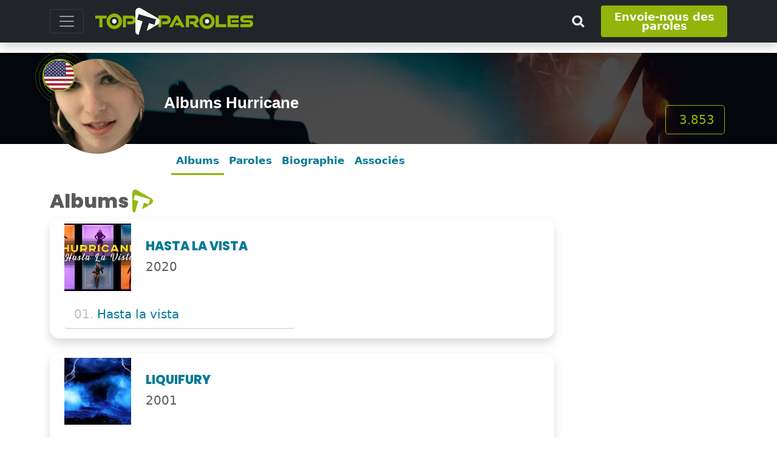

--- FILE ---
content_type: text/html;charset=UTF-8
request_url: https://www.topparoles.fr/albums-hurricane-27241
body_size: 11060
content:
  



        
<!doctype html>   

<html lang="fr">
<head>                   



 
<meta http-equiv="Content-Type" content="text/html; charset=UTF-8">
<meta name="viewport" content="width=device-width, initial-scale=1">
<meta name="robots" content="all">
<meta name="robots" content="index, follow">
<meta name="author" content="">

<!-- Bootstrap core CSS -->
<!--link rel="preconnect" href="https://fonts.gstatic.com">
<link href="https://fonts.googleapis.com/css2?family=Poppins:wght@400;800&display=swap" rel="stylesheet"-->    
<link href="/css/poppins.css" rel="stylesheet">
<link href="/assets/dist/css/bootstrap.min.css" rel="stylesheet">
<link href="/css/toptesti.css" rel="stylesheet">
<link href="/css/modalsearch.css" rel="stylesheet">

<script src="https://kit.fontawesome.com/a0463ee79d.js" crossorigin="anonymous"></script>

<!-- favicon -->
	<link rel="apple-touch-icon" sizes="57x57" href="/images/favicon/apple-icon-57x57.png">
	<link rel="apple-touch-icon" sizes="60x60" href="/images/favicon/apple-icon-60x60.png">
	<link rel="apple-touch-icon" sizes="72x72" href="/images/favicon/apple-icon-72x72.png">
	<link rel="apple-touch-icon" sizes="76x76" href="/images/favicon/apple-icon-76x76.png">
	<link rel="apple-touch-icon" sizes="114x114" href="/images/favicon/apple-icon-114x114.png">
	<link rel="apple-touch-icon" sizes="120x120" href="/images/favicon/apple-icon-120x120.png">
	<link rel="apple-touch-icon" sizes="144x144" href="/images/favicon/apple-icon-144x144.png">
	<link rel="apple-touch-icon" sizes="152x152" href="/images/favicon/apple-icon-152x152.png">
	<link rel="apple-touch-icon" sizes="180x180" href="/images/favicon/apple-icon-180x180.png">
	<link rel="icon" type="image/png" sizes="192x192"  href="/images/favicon/android-icon-192x192.png">
	<link rel="icon" type="image/png" sizes="32x32" href="/images/favicon/favicon-32x32.png">
	<link rel="icon" type="image/png" sizes="96x96" href="/images/favicon/favicon-96x96.png">
	<link rel="icon" type="image/png" sizes="16x16" href="/images/favicon/favicon-16x16.png">
	<link rel="manifest" href="/images/favicon/manifest.json">
	<meta name="msapplication-TileColor" content="#ffffff">
	<meta name="msapplication-TileImage" content="/images/favicon/ms-icon-144x144.png">
	<meta name="theme-color" content="#ffffff"> 
<!-- favicon -->
 
 <script async src="https://pagead2.googlesyndication.com/pagead/js/adsbygoogle.js?client=ca-pub-9767942481093227"  crossorigin="anonymous"></script>
 <script>
    (adsbygoogle=window.adsbygoogle||[]).pauseAdRequest=1;
</script> 
     
     
  
      
 







  <script async src="//clickiocmp.com/t/consent_221010.js"></script>



    
 

<script async src="https://www.googletagmanager.com/gtag/js?id=G-E6YR7SNL02"></script>
<script>
  window.dataLayer = window.dataLayer || [];
  function gtag(){dataLayer.push(arguments);}
  gtag('js', new Date());

  gtag('config', 'G-E6YR7SNL02');
</script>



     
      
<title>Albums de Hurricane</title>
<meta name="description" content=" de Hurricane. Hasta la vista, Liquifury et tous les albums de Hurricane."> 




  <meta property="og:type" content="music.song:musician">







<meta property="fb:app_id" content="1730293020546770">
<meta property="og:site_name" content="https://www.topparoles.fr">
<meta property="og:description" content=" de Hurricane. Hasta la vista, Liquifury et tous les albums de Hurricane.">
<meta property="og:title" content="Albums de Hurricane">
<meta property="og:url" content="https://www.topparoles.fr/albums-hurricane-27241">
<meta property="og:image" content="https://www.topparoles.fr/images/artisti/27241.jpg">

<!-- START: Twitter metatag -->
<meta name="twitter:card" content="summary">
<meta name="twitter:site" content="https://www.topparoles.fr">
<meta name="twitter:url" content="https://www.topparoles.fr/albums-hurricane-27241">
<meta name="twitter:title" content="Albums de Hurricane">
<meta name="twitter:description" content=" de Hurricane. Hasta la vista, Liquifury et tous les albums de Hurricane.">
<meta name="twitter:image" content="https://www.topparoles.fr/images/artisti/27241.jpg">
<meta name="twitter:domain" content="https://www.topparoles.fr/albums-hurricane-27241">
<!-- END: Twitter metatag -->  
<link rel="canonical" href="https://www.topparoles.fr/albums-hurricane-27241">
<script type="application/ld+json">
{
  "@context": "http://schema.org",
  "@type": "MusicGroup",
  "url": "https://www.topparoles.fr/albums-hurricane-27241",
  "name": "Hurricane",
  "image": {
       "@type": "ImageObject",
       "url": "https://www.topparoles.fr/images/artisti/27241.jpg"
    }
}
</script>
   
</head> 
<body>  
<div class="fluid-container"> 
<span class="position-absolute trigger"></span>
<header> 
    <div class="navbar navbar-dark bg-dark shadow  fixed-top ">
      <div class="container">
        <button class="navbar-toggler collapsed" type="button" data-bs-toggle="collapse" data-bs-target="#navbarHeader" aria-controls="navbarHeader" aria-expanded="false" aria-label="Toggle navigation"> <span class="navbar-toggler-icon"></span> </button>
        <div class="col-7 col-xl-8 text-left">
           <a href="/" class="navbar-brand d-flex align-items-center"> 
             <img src="/images/lingue/logo_fr.svg" class="img-fluid" alt="https://www.topparoles.fr" title="https://www.topparoles.fr" > 
           </a>
        </div>
        <div class="col-md-3 col-2 d-flex justify-content-end align-items-center">  
            <button type="button" class="navbar-toggle cerca" data-bs-toggle="modal" data-bs-target="#nav-modal"> 
              <!--i class="fas fa-search fa-2x" aria-hidden="true"></i--> 
               <img src="/images/lente_piccola.png" class="img-fluid">
             </button>
           <a class="btn btn-sm btn-outline-secondary d-none d-md-block" style="font-size: large;font-weight: 700;line-height: 15px; padding: 10px;" href="/jsp/utenti/inviotesto.jsp" title="Envoie-nous des paroles">
             Envoie-nous des paroles
           </a> 
       </div>
       </div>
        <div class="bg-dark collapse" id="navbarHeader" style="width: 100%">
      <div class="container">
        <div class="row">
          <div class="col-sm-12">
              <div class="list-group">
	              
		    <a href="/news" class="list-group-item list-group-item-action" title="Actualités du monde de la musique">Actualités du monde de la musique</a>

		  <a href="/jsp/artisticommunity.jsp" class="list-group-item list-group-item-action" title="Les paroles des chansons des artistes émergents">
		     Les paroles des chansons des artistes émergents
		  </a>
			</div>
     
          </div>
        </div>
      </div>
    </div>
    </div>
    </header>   
</div>

   
  
  <div class="top-artisti " style="background-image:url('/images/ban-artista.jpg'); color:#fff;">
  <div class="container position-relative">
      <div class="row">
      <div class="img-artista">
          <img src="/images/artisti/27241.jpg" class="img-fluid rounded-circle" style="position:relative; z-index: 1" alt="Hurricane" title="Hurricane">
          
           <img src="/images/bandiere/us.jpg" class="img-fluid rounded-circle bandiera-artista" alt="">
           <img src="/images/cerchioNazionalita.png" class="mg-fluid onda-radio" alt=""> 
          
           
           <img src="/images/oro.png" class="mg-fluid oro" alt=""> 
        </div>
          
        
        <div class="cont-menu-artista">
              <div class="row align-items-md-center align-items-end" style="height: 100%;">
                   <div class="col-md-9 pt-3  text-md-left">
                       <h1 class="tit">Albums Hurricane</h1>
                        
                        
                        
                        
                   </div>
                   <div class="col-md-3 d-none d-md-block mt-xl-3">
                        <span class="mt-xl-5 mt-2 float-end btn-lg btn-visualizzazioni mx-lg-1"><i class="fas fa-eye" aria-hidden="true"></i>&nbsp;3.853</span>
                   </div>
              </div>
        </div>
        
      </div>
    </div>
  <br>
</div>
  
  
  <!--- menu scrollabile da mobile per gli artisti -->
 <div class="container">
    <div class="nav-scroller py-2 pb-4">
      <nav class="nav d-flex justify-content-left nav-artista"> 
          <a class="p-2 link-secondary nav-link paginaSelezionata" href="/albums-hurricane-27241">Albums</a> 
          <a class="p-2 link-secondary nav-link " href="/paroles_hurricane_27241">Paroles</a>
           
            <a class="p-2 link-secondary nav-link" href="#biografia">Biographie</a>
           
           
          
            <a class="p-2 link-secondary nav-link" href="#artisti-correlati">Associés</a> </nav>
          
    </div>
  </div>


<div class="d-block d-sm-none">

<!-- Mobile320x100 -->
<ins class="adsbygoogle"
style="display:inline-block;width:100%;max-height:100px; height:100px;"
data-full-width-responsive="true"
data-ad-client="ca-pub-9767942481093227"
data-ad-slot="6600330010">
</ins>
<script>
(adsbygoogle = window.adsbygoogle || []).push({});
</script>


</div>   
  
   
 
<div class="container pb-5" id="albums">
  <div class="row pt-3"> 
    <div class="col-lg-9">
      <h2 class="intestazione">Albums</h2>
          
    
       
      <div class="card container shadow mb-4"> 
        <div class="row pt-2">
          <div class="col-lg-2 col-md-3 col-sm-3 col-4"><img src="/images/albums/27241/53870.jpg" class="img-fluid" alt="Hasta la vista" title="Hasta la vista"></div>
          <div class="col-lg-10 col-md-9 col-sm-9 col-8 d-flex align-items-center text-uppercase">
            <div> 
              <h2 class="titolo-album">Hasta la vista</h2>
              <span class="anno">2020</span></div>
          </div>
        </div>  
        <div class="card-body">
          <div class="row">
              
            <div class="col-md-6 line">
              <ul class="list-group">
                 
                <li class="list-group-item"><span>01.</span> 
                  <a href="/parole_hasta_la_vista_hurricane_1193160" title="Paroles Hasta la vista">
                     Hasta la vista
                  </a>
                </li>
                 
              </ul>
            </div> 
            
            <div class="col-md-6 line">
              <ul class="list-group">
                
              </ul>
            </div>
            
          </div>
        </div>
      </div>
      
      
      
      
       
      <div class="card container shadow mb-4"> 
        <div class="row pt-2">
          <div class="col-lg-2 col-md-3 col-sm-3 col-4"><img src="/images/albums/27241/53871.jpg" class="img-fluid" alt="Liquifury" title="Liquifury"></div>
          <div class="col-lg-10 col-md-9 col-sm-9 col-8 d-flex align-items-center text-uppercase">
            <div> 
              <h2 class="titolo-album">Liquifury</h2>
              <span class="anno">2001</span></div>
          </div>
        </div>  
        <div class="card-body">
          <div class="row">
              
            <div class="col-md-6 line">
              <ul class="list-group">
                 
                <li class="list-group-item"><span>01.</span> 
                  <a href="/parole_intro_hurricane_1193161" title="Paroles Intro">
                     Intro
                  </a>
                </li>
                
                <li class="list-group-item"><span>02.</span> 
                  <a href="/parole_river_gold_hurricane_1193162" title="Paroles River gold">
                     River gold
                  </a>
                </li>
                
                <li class="list-group-item"><span>03.</span> 
                  <a href="/parole_new_god_hurricane_1193163" title="Paroles New god">
                     New god
                  </a>
                </li>
                
                <li class="list-group-item"><span>04.</span> 
                  <a href="/parole_heart_made_of_stone_hurricane_1193164" title="Paroles Heart made of stone">
                     Heart made of stone
                  </a>
                </li>
                
                <li class="list-group-item"><span>05.</span> 
                  <a href="/parole_its_your_life_hurricane_1193165" title="Paroles It's your life">
                     It's your life
                  </a>
                </li>
                
                <li class="list-group-item"><span>06.</span> 
                  <a href="/parole_happy_to_be_your_fool_hurricane_1193166" title="Paroles Happy to be your fool">
                     Happy to be your fool
                  </a>
                </li>
                 
              </ul>
            </div> 
            
            <div class="col-md-6 line">
              <ul class="list-group">
                
                <li class="list-group-item"><span>07.</span> <a href="/parole_bleed_for_me_hurricane_1193167">Bleed for me</a></li>
              
                <li class="list-group-item"><span>08.</span> <a href="/parole_shelter_hurricane_1193168">Shelter</a></li>
              
                <li class="list-group-item"><span>09.</span> <a href="/parole_in_my_dreams_hurricane_1193169">In my dreams</a></li>
              
                <li class="list-group-item"><span>10.</span> <a href="/parole_torn_hurricane_1193170">Torn</a></li>
              
                <li class="list-group-item"><span>11.</span> <a href="/parole_shine_hurricane_1193171">Shine</a></li>
              
              </ul>
            </div>
            
          </div>
        </div>
      </div>
      
      
      
      
       
      <div class="card container shadow mb-4"> 
        <div class="row pt-2">
          <div class="col-lg-2 col-md-3 col-sm-3 col-4"><img src="/images/albums/album.jpg" class="img-fluid" alt="D'AUTRES CHANSONS" title="D'AUTRES CHANSONS"></div>
          <div class="col-lg-10 col-md-9 col-sm-9 col-8 d-flex align-items-center text-uppercase">
            <div> 
              <h2 class="titolo-album">D'AUTRES CHANSONS</h2>
              <span class="anno"></span></div>
          </div>
        </div>  
        <div class="card-body">
          <div class="row">
              
            <div class="col-md-6 line">
              <ul class="list-group">
                 
                <li class="list-group-item"><span>01.</span> 
                  <a href="/parole_10000_years_hurricane_596060" title="Paroles 10,000 years">
                     10,000 years
                  </a>
                </li>
                
                <li class="list-group-item"><span>02.</span> 
                  <a href="/parole_30_seconds_to_mars_hurricane_1193172" title="Paroles 30 seconds to mars">
                     30 seconds to mars
                  </a>
                </li>
                
                <li class="list-group-item"><span>03.</span> 
                  <a href="/parole_ay_bay_bay_hurricane_1193173" title="Paroles Ay bay bay">
                     Ay bay bay
                  </a>
                </li>
                
                <li class="list-group-item"><span>04.</span> 
                  <a href="/parole_dance_little_sister_hurricane_1193174" title="Paroles Dance little sister">
                     Dance little sister
                  </a>
                </li>
                
                <li class="list-group-item"><span>05.</span> 
                  <a href="/parole_dont_wanna_dream_hurricane_1193175" title="Paroles Don't wanna dream">
                     Don't wanna dream
                  </a>
                </li>
                
                <li class="list-group-item"><span>06.</span> 
                  <a href="/parole_im_on_to_you_hurricane_1193176" title="Paroles I'm on to you">
                     I'm on to you
                  </a>
                </li>
                
                <li class="list-group-item"><span>07.</span> 
                  <a href="/parole_in_the_fire_hurricane_1193177" title="Paroles In the fire">
                     In the fire
                  </a>
                </li>
                
                <li class="list-group-item"><span>08.</span> 
                  <a href="/parole_insane_hurricane_1193178" title="Paroles Insane">
                     Insane
                  </a>
                </li>
                
                <li class="list-group-item"><span>09.</span> 
                  <a href="/parole_let_it_slide_hurricane_1193179" title="Paroles Let it slide">
                     Let it slide
                  </a>
                </li>
                
                <li class="list-group-item"><span>10.</span> 
                  <a href="/parole_lock_me_up_hurricane_1193180" title="Paroles Lock me up">
                     Lock me up
                  </a>
                </li>
                
                <li class="list-group-item"><span>11.</span> 
                  <a href="/parole_messin_with_a_hurricane_hurricane_1193181" title="Paroles Messin' with a hurricane">
                     Messin' with a hurricane
                  </a>
                </li>
                 
              </ul>
            </div> 
            
            <div class="col-md-6 line">
              <ul class="list-group">
                
                <li class="list-group-item"><span>12.</span> <a href="/parole_next_to_you_hurricane_1193182">Next to you</a></li>
              
                <li class="list-group-item"><span>13.</span> <a href="/parole_over_the_edge_hurricane_1193183">Over the edge</a></li>
              
                <li class="list-group-item"><span>14.</span> <a href="/parole_reign_of_love_hurricane_1193184">Reign of love</a></li>
              
                <li class="list-group-item"><span>15.</span> <a href="/parole_shout_hurricane_1193185">Shout</a></li>
              
                <li class="list-group-item"><span>16.</span> <a href="/parole_smiles_like_a_child_hurricane_1193186">Smiles like a child</a></li>
              
                <li class="list-group-item"><span>17.</span> <a href="/parole_spark_in_my_heart_hurricane_1193187">Spark in my heart</a></li>
              
                <li class="list-group-item"><span>18.</span> <a href="/parole_stick_em_up_hurricane_1193188">Stick 'em up</a></li>
              
                <li class="list-group-item"><span>19.</span> <a href="/parole_temptation_hurricane_1193189">Temptation</a></li>
              
                <li class="list-group-item"><span>20.</span> <a href="/parole_we_are_strong_hurricane_1193190">We are strong</a></li>
              
                <li class="list-group-item"><span>21.</span> <a href="/parole_young_man_hurricane_1193191">Young man</a></li>
              
              </ul>
            </div>
            
          </div>
        </div>
      </div>
      
      
      
  
 
       
  </div>  
    
    <div class="col-lg-3">
      <div class="position-sticky" style="top: 7rem;">
        
		   <!-- GoogleReattiva -->
<ins class="adsbygoogle"
     style="display:block"
     data-ad-client="ca-pub-9767942481093227"
     data-ad-slot="8625039610"
     data-ad-format="auto">
</ins>
<script>
(adsbygoogle = window.adsbygoogle || []).push({});
</script>
	     
      </div>
    </div>
  </div>
  <!-- section style="background: #FAFAFA">
    <div class="container pt-5 pb-5 d-flex justify-content-center"> <img src="/banners/Immagine51.jpg" class="img-fluid" alt=""> </div>
  </section-->
</div> 


<div class="container pt-5 pb-5" id="biografia">
  <div class="row pt-5">
    <div class="col-md-12">
      <h2 class="intestazione">Biographie</h2>
      <p>Hurricane is an American hard rock outfit. Several members would make succesfull careers with other bands. Singer Kelly Hansen made an album with Unruly Child (together with drummer Jay Schellen and bassist Larry Antonino) and is the frontman of Foreigner since 2005. Guitarist Doug Aldrich is the 'axeman' of Whitesnake since 2002. The band made a third album in 2006, but It's uncertain if they are still active in 2010.</p>
    </div>
  </div>
</div> 
 


     <div class="text-center"> 
	<!-- GoogleReattiva -->
<ins class="adsbygoogle"
     style="display:block"
     data-ad-client="ca-pub-9767942481093227"
     data-ad-slot="8625039610"
     data-ad-format="auto">
</ins>
<script>
(adsbygoogle = window.adsbygoogle || []).push({});
</script> 
     </div>
 


 


  <div class="container pt-2 pb-2" id="artisti-correlati">
  <div class="pt-5"></div>
  <h2 class="intestazione">Artistes associés</h2>
  <div class="row text-center">

	
	 <div class="col-6 col-lg-2 col-md-3 col-sm-4 p-4">
	    <a href="https://www.topparoles.fr/albums-joaquin-phoenix-42546">
    	 <img src="https://www.topparoles.fr/images/artisti/42546.jpg" class="artista-round img-fluid rounded-circle shadow" alt="Joaquin Phoenix" title="Joaquin Phoenix">
           Joaquin Phoenix
	     </a>
	 </div>
	   
	
	 <div class="col-6 col-lg-2 col-md-3 col-sm-4 p-4">
	    <a href="https://www.topparoles.fr/albums-boy-howdy-2873">
    	 <img src="https://www.topparoles.fr/images/artisti/2873.jpg" class="artista-round img-fluid rounded-circle shadow" alt="Boy Howdy" title="Boy Howdy">
           Boy Howdy
	     </a>
	 </div>
	   
	
	 <div class="col-6 col-lg-2 col-md-3 col-sm-4 p-4">
	    <a href="https://www.topparoles.fr/albums-robbers-on-high-street-13941">
    	 <img src="https://www.topparoles.fr/images/artisti/13941.jpg" class="artista-round img-fluid rounded-circle shadow" alt="Robbers On High Street" title="Robbers On High Street">
           Robbers On High Street
	     </a>
	 </div>
	   
	
	 <div class="col-6 col-lg-2 col-md-3 col-sm-4 p-4">
	    <a href="https://www.topparoles.fr/albums-nb-ridaz-12016">
    	 <img src="https://www.topparoles.fr/images/artisti/12016.jpg" class="artista-round img-fluid rounded-circle shadow" alt="Nb Ridaz" title="Nb Ridaz">
           Nb Ridaz
	     </a>
	 </div>
	   
	
	 <div class="col-6 col-lg-2 col-md-3 col-sm-4 p-4">
	    <a href="https://www.topparoles.fr/albums-psycho-realm-13376">
    	 <img src="https://www.topparoles.fr/images/artisti/13376.jpg" class="artista-round img-fluid rounded-circle shadow" alt="Psycho Realm" title="Psycho Realm">
           Psycho Realm
	     </a>
	 </div>
	   
	
	 <div class="col-6 col-lg-2 col-md-3 col-sm-4 p-4">
	    <a href="https://www.topparoles.fr/albums-gucci-mane-7494">
    	 <img src="https://www.topparoles.fr/images/artisti/7494.jpg" class="artista-round img-fluid rounded-circle shadow" alt="Gucci Mane" title="Gucci Mane">
           Gucci Mane
	     </a>
	 </div>
	   
	
	 <div class="col-6 col-lg-2 col-md-3 col-sm-4 p-4">
	    <a href="https://www.topparoles.fr/albums-bethany-dillon-2399">
    	 <img src="https://www.topparoles.fr/images/artisti/2399.jpg" class="artista-round img-fluid rounded-circle shadow" alt="Bethany Dillon" title="Bethany Dillon">
           Bethany Dillon
	     </a>
	 </div>
	   
	
	 <div class="col-6 col-lg-2 col-md-3 col-sm-4 p-4">
	    <a href="https://www.topparoles.fr/albums-24kgoldn-49266">
    	 <img src="https://www.topparoles.fr/images/artisti/49266.jpg" class="artista-round img-fluid rounded-circle shadow" alt="24Kgoldn" title="24Kgoldn">
           24Kgoldn
	     </a>
	 </div>
	   
	
	 <div class="col-6 col-lg-2 col-md-3 col-sm-4 p-4">
	    <a href="https://www.topparoles.fr/albums-willie-dixon-26958">
    	 <img src="https://www.topparoles.fr/images/artisti/26958.jpg" class="artista-round img-fluid rounded-circle shadow" alt="Willie Dixon" title="Willie Dixon">
           Willie Dixon
	     </a>
	 </div>
	   
	
	 <div class="col-6 col-lg-2 col-md-3 col-sm-4 p-4">
	    <a href="https://www.topparoles.fr/albums-ronnie-milsap-14037">
    	 <img src="https://www.topparoles.fr/images/artisti/14037.jpg" class="artista-round img-fluid rounded-circle shadow" alt="Ronnie Milsap" title="Ronnie Milsap">
           Ronnie Milsap
	     </a>
	 </div>
	   
	
	 <div class="col-6 col-lg-2 col-md-3 col-sm-4 p-4">
	    <a href="https://www.topparoles.fr/albums-josh-wilson-37081">
    	 <img src="https://www.topparoles.fr/images/artisti/37081.jpg" class="artista-round img-fluid rounded-circle shadow" alt="Josh Wilson" title="Josh Wilson">
           Josh Wilson
	     </a>
	 </div>
	   
	
	 <div class="col-6 col-lg-2 col-md-3 col-sm-4 p-4">
	    <a href="https://www.topparoles.fr/albums-statik-selektah-55824">
    	 <img src="https://www.topparoles.fr/images/artisti/55824.jpg" class="artista-round img-fluid rounded-circle shadow" alt="Statik Selektah" title="Statik Selektah">
           Statik Selektah
	     </a>
	 </div>
	   
	
</div>
</div>



 
  


 


<section>
  

    
     <div class="container pt-5 pb-5">
      <div class="row">
        <div class="col-lg-8">
           <h2 class="intestazione">Actualités du monde de la musique</h2>
           <div class="row full-height">
              
	            <div class="col-lg-4 col-md-6 full-height-item">
	              <div class="card news shadow"> <img src="/images/news/1514.jpg" alt="" class="img-fluid">
	                <div class="card-body">
	                  <h3><a href="/news/news-rihanna-et-a$ap-rocky-devoilent-le-nom-de-leur-deuxieme-enfant-1514">Rihanna et A$AP Rocky Dévoilent le Nom de Leur Deuxième Enfant</a></h3>
	                  <div class="d-flex justify-content-between align-items-center">
		                    
		                    <div class="btn-group">
		                      <a href="/albums-rihanna-13886" class="btn btn-outline-secondary" title="Rihanna">
		                         Rihanna
		                      </a>
		                    </div>
		                    
		                    <small class="text-muted">12/09/2023</small> 
	                  </div>
	                  <br>
	                  <p class="card-text">La chanteuse de renom Rihanna et le rappeur A$AP Rocky ont récemment fait la une des journaux du monde entier en dévoilant le nom de leur deuxième enfant. </p>
	                  
	                    
	                    
	                </div>
	              </div> 
	            </div>
	             
              
	            <div class="col-lg-4 col-md-6 full-height-item">
	              <div class="card news shadow"> <img src="/images/news/1463.jpg" alt="" class="img-fluid">
	                <div class="card-body">
	                  <h3><a href="/news/news-la-musique-a-paris-1463">La Musique à Paris</a></h3>
	                  <div class="d-flex justify-content-between align-items-center">
		                    
		                    <div class="btn-group">
		                      <a href="/albums-edith-piaf-5731" class="btn btn-outline-secondary" title="Edith Piaf">
		                         Edith Piaf
		                      </a>
		                    </div>
		                    
		                    <small class="text-muted">30/05/2023</small> 
	                  </div>
	                  <br>
	                  <p class="card-text">Avec son riche héritage culturel et sa scène musicale dynamique, Paris offre un paysage sonore unique qui continue de captiver les mélomanes du monde entier.</p>
	                  
	                    
	                    
	                </div>
	              </div> 
	            </div>
	             
              
	            <div class="col-lg-4 col-md-6 full-height-item">
	              <div class="card news shadow"> <img src="/images/news/1068.jpg" alt="" class="img-fluid">
	                <div class="card-body">
	                  <h3><a href="/news/news-drum-temple-le-nouveau-voyage-domaar-1068">"Drum Temple" Le nouveau voyage d'Omaar</a></h3>
	                  <div class="d-flex justify-content-between align-items-center">
		                    
		                    <div class="btn-group">
		                      <a href="/albums-omaar-54871" class="btn btn-outline-secondary" title="Omaar">
		                         Omaar
		                      </a>
		                    </div>
		                    
		                    <small class="text-muted">19/04/2021</small> 
	                  </div>
	                  <br>
	                  <p class="card-text">Il vient de loin, d'une terre riche de culture et de traditions millénaires, une terre qui surplombe le Pacifique, mais qui se baigne aussi dans les Caraïbes et qui ces dernières années est surtout connue pour les terribles nouvelles liées au trafic de drogue</p>
	                  
	                    
	                    
	                </div>
	              </div> 
	            </div>
	            
	                  <!-- GoogleReattiva -->
<ins class="adsbygoogle"
     style="display:block"
     data-ad-client="ca-pub-9767942481093227"
     data-ad-slot="8625039610"
     data-ad-format="auto">
</ins>
<script>
(adsbygoogle = window.adsbygoogle || []).push({});
</script>
				 
              
	            <div class="col-lg-4 col-md-6 full-height-item">
	              <div class="card news shadow"> <img src="/images/news/1062.jpg" alt="" class="img-fluid">
	                <div class="card-body">
	                  <h3><a href="/news/news-le-rem-quarante-ans-plus-tard-1062">Le R.E.M. quarante ans plus tard</a></h3>
	                  <div class="d-flex justify-content-between align-items-center">
		                    
		                    <div class="btn-group">
		                      <a href="/albums-rem-29469" class="btn btn-outline-secondary" title="R.E.M.">
		                         R.E.M.
		                      </a>
		                    </div>
		                    
		                    <small class="text-muted">13/04/2021</small> 
	                  </div>
	                  <br>
	                  <p class="card-text">C'était le 5 avril 1980 quand un groupe inconnu et sans nom a joué dans une église désacralisée de la ville universitaire d'Athens en Géorgie. À peine deux semaines plus tard, ils ont choisi un nom R.E.M. , et ilt ont sortiun single et en 1983 un album "Murmur".</p>
	                  
	                    
	                    
	                </div>
	              </div> 
	            </div>
	             
              
	            <div class="col-lg-4 col-md-6 full-height-item">
	              <div class="card news shadow"> <img src="/images/news/1052.jpg" alt="" class="img-fluid">
	                <div class="card-body">
	                  <h3><a href="/news/news-les-gorillaz-celebrent-20-ans-dactivite-1052">Les Gorillaz célèbrent 20 ans d'activité</a></h3>
	                  <div class="d-flex justify-content-between align-items-center">
		                    
		                    <div class="btn-group">
		                      <a href="/albums-gorillaz-7336" class="btn btn-outline-secondary" title="Gorillaz">
		                         Gorillaz
		                      </a>
		                    </div>
		                    
		                    <small class="text-muted">02/04/2021</small> 
	                  </div>
	                  <br>
	                  <p class="card-text">Avec 7 albums à leur actif, le groupe est une source d'inspiration et de créativité au niveau mondial, au cours de ces 20 années il n'a cessé d'influencer le paysage musical et de créer des tendances.</p>
	                  
	                    
	                    
	                </div>
	              </div> 
	            </div>
	             
              
	            <div class="col-lg-4 col-md-6 full-height-item">
	              <div class="card news shadow"> <img src="/images/news/1029.jpg" alt="" class="img-fluid">
	                <div class="card-body">
	                  <h3><a href="/news/news-le-hellfest-2021-a-ete-annule-1029">Le Hellfest 2021 a été annulé</a></h3>
	                  <div class="d-flex justify-content-between align-items-center">
		                    
		                    <div class="btn-group">
		                      <a href="/albums-deep-purple-4816" class="btn btn-outline-secondary" title="Deep Purple">
		                         Deep Purple
		                      </a>
		                    </div>
		                    
		                    <small class="text-muted">12/03/2021</small> 
	                  </div>
	                  <br>
	                  <p class="card-text">Nous continuons donc à voir un balancement entre les festivals d'été et non, nous devons les annuler car nous ne pouvons pas garantir la sécurité.</p>
	                  
	                    
	                    
	                </div>
	              </div> 
	            </div>
	             
              
	            <div class="col-lg-4 col-md-6 full-height-item">
	              <div class="card news shadow"> <img src="/images/news/1018.jpg" alt="" class="img-fluid">
	                <div class="card-body">
	                  <h3><a href="/news/news-le-premier-album-de-black-country-1018">Le premier album de Black Country</a></h3>
	                  <div class="d-flex justify-content-between align-items-center">
		                    
		                    <div class="btn-group">
		                      <a href="/albums-black-country-new-road-53821" class="btn btn-outline-secondary" title="Black Country, New Road">
		                         Black Country, New Road
		                      </a>
		                    </div>
		                    
		                    <small class="text-muted">02/03/2021</small> 
	                  </div>
	                  <br>
	                  <p class="card-text">Il sont 7, ils ont presque tous la vingtaine, ils aiment le post-rock et aussi expérimenter différents sons. Plus qu'un groupe, Black Country est une communauté.</p>
	                  
	                    
	                    
	                </div>
	              </div> 
	            </div>
	             
              
	            <div class="col-lg-4 col-md-6 full-height-item">
	              <div class="card news shadow"> <img src="/images/news/1011.jpg" alt="" class="img-fluid">
	                <div class="card-body">
	                  <h3><a href="/news/news-maluma-et-la-tradition-jamaicaine-1011">Maluma et la tradition jamaïcaine</a></h3>
	                  <div class="d-flex justify-content-between align-items-center">
		                    
		                    <div class="btn-group">
		                      <a href="/albums-maluma-32539" class="btn btn-outline-secondary" title="Maluma">
		                         Maluma
		                      </a>
		                    </div>
		                    
		                    <small class="text-muted">24/02/2021</small> 
	                  </div>
	                  <br>
	                  <p class="card-text">J'ai l'impression qu'avant d'aborder le sujet traité dans cet article je dois faire une prémisse: le reggaeton n'est pas vraiment mon genre préféré, il se réfugie dans un rythme très banal avec des textes que 99% du temps décrivent la femme comme un objet disponible à l'homme macho. </p>
	                  
	                    
	                    
	                </div>
	              </div> 
	            </div>
	             
              
	            <div class="col-lg-4 col-md-6 full-height-item">
	              <div class="card news shadow"> <img src="/images/news/996.jpg" alt="" class="img-fluid">
	                <div class="card-body">
	                  <h3><a href="/news/news-le-premier-film-de-sia-996">Le premier film de Sia</a></h3>
	                  <div class="d-flex justify-content-between align-items-center">
		                    
		                    <div class="btn-group">
		                      <a href="/albums-sia-14719" class="btn btn-outline-secondary" title="Sia">
		                         Sia
		                      </a>
		                    </div>
		                    
		                    <small class="text-muted">11/02/2021</small> 
	                  </div>
	                  <br>
	                  <p class="card-text">Le film très critiqué «Musique» de Sia qui voit son début en tant que réalisatrice vient d'être nominé comme meilleur film au Golden Globe 2021. L'actrice principale Kate Hudson a été nominée dans la catégorie Meilleure actrice.</p>
	                  
	                    
	                    
	                </div>
	              </div> 
	            </div>
	             
              
	            <div class="col-lg-4 col-md-6 full-height-item">
	              <div class="card news shadow"> <img src="/images/news/989.jpg" alt="" class="img-fluid">
	                <div class="card-body">
	                  <h3><a href="/news/news-20-ans-du-viva-vera-project-989">20 ans du Viva Vera Project</a></h3>
	                  <div class="d-flex justify-content-between align-items-center">
		                    
		                    <div class="btn-group">
		                      <a href="/albums-perfume-genius-49902" class="btn btn-outline-secondary" title="Perfume Genius">
		                         Perfume Genius
		                      </a>
		                    </div>
		                    
		                    <small class="text-muted">04/02/2021</small> 
	                  </div>
	                  <br>
	                  <p class="card-text">En mars 2020, l'industrie de la musique a réalisé qu'elle devrait se réinventer pour survivre aux règle dictées par presque tous les gouvernements pour tenter d'endiguer la catastrophe sanitaire créée par l'épidémie de coronavirus. </p>
	                  
	                    
	                    
	                </div>
	              </div> 
	            </div>
	             
              
	            <div class="col-lg-4 col-md-6 full-height-item">
	              <div class="card news shadow"> <img src="/images/news/974.jpg" alt="" class="img-fluid">
	                <div class="card-body">
	                  <h3><a href="/news/news-le-producteur-phil-spector-est-mort-974">Le producteur Phil Spector est mort</a></h3>
	                  <div class="d-flex justify-content-between align-items-center">
		                    
		                    <div class="btn-group">
		                      <a href="/albums-ramones-16446" class="btn btn-outline-secondary" title="Ramones">
		                         Ramones
		                      </a>
		                    </div>
		                    
		                    <small class="text-muted">22/01/2021</small> 
	                  </div>
	                  <br>
	                  <p class="card-text">Il nous a quittés à l'âge de 81 ans, Phil Spector. Il était un producteur et compositeur, l'une des plus grandes personnalités dans le domaine de la musique pop rock des 60 dernières années</p>
	                  
	                    
	                    
	                </div>
	              </div> 
	            </div>
	             
              
	            <div class="col-lg-4 col-md-6 full-height-item">
	              <div class="card news shadow"> <img src="/images/news/969.jpg" alt="" class="img-fluid">
	                <div class="card-body">
	                  <h3><a href="/news/news-save-your-tears-la-derniere-video-de-the-weeknd-969">Save your tears: la dernière vidéo de The Weeknd</a></h3>
	                  <div class="d-flex justify-content-between align-items-center">
		                    
		                    <div class="btn-group">
		                      <a href="/albums-the-weeknd-30043" class="btn btn-outline-secondary" title="The Weeknd">
		                         The Weeknd
		                      </a>
		                    </div>
		                    
		                    <small class="text-muted">18/01/2021</small> 
	                  </div>
	                  <br>
	                  <p class="card-text">The Weeknd nous donne un autre morceau de l'histoire qui relie toutes les chansons qui font partie de son album After Hours.</p>
	                  
	                    
	                    
	                </div>
	              </div> 
	            </div>
	             
              
	            <div class="col-lg-4 col-md-6 full-height-item">
	              <div class="card news shadow"> <img src="/images/news/963.jpg" alt="" class="img-fluid">
	                <div class="card-body">
	                  <h3><a href="/news/news-les-dix-meilleurs-albums-du-2020-963">Les dix meilleurs albums du 2020</a></h3>
	                  <div class="d-flex justify-content-between align-items-center">
		                    
		                    <div class="btn-group">
		                      <a href="/albums-fiona-apple-6553" class="btn btn-outline-secondary" title="Fiona Apple">
		                         Fiona Apple
		                      </a>
		                    </div>
		                    
		                    <small class="text-muted">12/01/2021</small> 
	                  </div>
	                  <br>
	                  <p class="card-text">Le magazine américain Pitchfork, reconnue autorité en matière de musique indépendante, après avoir rédigé le classement des dix plus belles chansons du 2020, nous remet les dix meilleurs albums quelques heures avant la clôture de cette année. </p>
	                  
	                    
	                    
	                </div>
	              </div> 
	            </div>
	             
              
	            <div class="col-lg-4 col-md-6 full-height-item">
	              <div class="card news shadow"> <img src="/images/news/935.jpg" alt="" class="img-fluid">
	                <div class="card-body">
	                  <h3><a href="/news/news-le-prix-mopop-pour-alice-in-chains-935">Le prix MoPOP pour Alice in chains</a></h3>
	                  <div class="d-flex justify-content-between align-items-center">
		                    
		                    <div class="btn-group">
		                      <a href="/albums-alice-in-chains-940" class="btn btn-outline-secondary" title="Alice In Chains">
		                         Alice In Chains
		                      </a>
		                    </div>
		                    
		                    <small class="text-muted">15/12/2020</small> 
	                  </div>
	                  <br>
	                  <p class="card-text">Un casting de stars a rendu hommage à Alice in chains il y a deux semaines. Le 1er décembre, le Museum of Pop Culture de Seattle a remis le Founders Award au groupe américain. </p>
	                  
	                    
	                    
	                </div>
	              </div> 
	            </div>
	             
              
	            <div class="col-lg-4 col-md-6 full-height-item">
	              <div class="card news shadow"> <img src="/images/news/917.jpg" alt="" class="img-fluid">
	                <div class="card-body">
	                  <h3><a href="/news/news-lamerique-de-sufjan-stevens-917">L'Amérique de Sufjan Stevens</a></h3>
	                  <div class="d-flex justify-content-between align-items-center">
		                    
		                    <div class="btn-group">
		                      <a href="/albums-sufjan-stevens-15503" class="btn btn-outline-secondary" title="Sufjan Stevens">
		                         Sufjan Stevens
		                      </a>
		                    </div>
		                    
		                    <small class="text-muted">24/11/2020</small> 
	                  </div>
	                  <br>
	                  <p class="card-text">Don't do to me what you did to America ... ainsi ouvre la chanson America du dernier album de Sufjan Stevens. </p>
	                  
	                    
	                    
	                </div>
	              </div> 
	            </div>
	             
              
	            <div class="col-lg-4 col-md-6 full-height-item">
	              <div class="card news shadow"> <img src="/images/news/911.jpg" alt="" class="img-fluid">
	                <div class="card-body">
	                  <h3><a href="/news/news-changement-climatique-et-live-musique-le-court-metrage-de-massive-attack-911">Changement climatique et live musique: le court métrage de Massive Attack</a></h3>
	                  <div class="d-flex justify-content-between align-items-center">
		                    
		                    <div class="btn-group">
		                      <a href="/albums-massive-attack-11065" class="btn btn-outline-secondary" title="Massive Attack">
		                         Massive Attack
		                      </a>
		                    </div>
		                    
		                    <small class="text-muted">05/11/2020</small> 
	                  </div>
	                  <br>
	                  <p class="card-text">Massive Attack vient de réaliser en collaboration avec le Tyndall Center for Climate Change Research un court métrage sur les risques du changement climatique liés à la  live musique.</p>
	                  
	                    
	                    
	                </div>
	              </div> 
	            </div>
	             
            
          
          </div>   
        </div>
          
      </div>
    </div>
   
    
  </section>





<footer class="blog-footer">
    <div class="container">
    <div class="row">
        <div class="col-md-5 text-center">
	        <img src="/images/lingue/logo-footer_fr.svg" class="img-fluid" alt="https://www.topparoles.fr" title="https://www.topparoles.fr">
	        <p>Les paroles sur ce site sont fournies par Sing Ring.</p>
	        <p class="verde">Suivez-nous</p>
	        <div class="social">
	                <a href="https://www.facebook.com/toptesti" target="new" rel="nofollow" title="Facebook"><i class="fab fa-facebook-f fa-3x" aria-hidden="true"></i></a>
	                <a href="https://pinterest.com/eremonlyrics" target="new" rel="nofollow" title="Pinterest"><i class="fab fa-pinterest-p fa-3x" aria-hidden="true"></i></a>
	                <a href="https://www.instagram.com/toptesti" target="new" rel="nofollow" title="Instagram"><i class="fab fa-instagram fa-3x" aria-hidden="true"></i></a>
	                <a href="https://twitter.com/cantautori" target="new" rel="nofollow" title="Twitter"><i class="fab fa-twitter fa-3x" aria-hidden="true"></i></a>        
	        </div>
        </div>
        <div class="col-md-7 text-start">
          <div class="row">
            
            <div class="col-md-6">
              
                <p><strong class="verde">Contacts</strong></p>
                <ul>
                    <li>info@topparoles.fr</li>
                </ul>
            </div>
            
            <div class="col-md-6">
              <p><strong class="verde">Les artistes de la communauté</strong></p>
                 <ul>
                  <li>
                     <a href="/jsp/artisticommunity.jsp" title="Les paroles des chansons des artistes émergents">
                       Les paroles des chansons des artistes émergents
                     </a>
                  </li>
                 
                  <!--  li>
                    <a href="/jsp/fr/commentdevenonsartistes.jsp" title="Devient un artiste de topparoles">
                      Devient un artiste de Topparoles
                    </a>
                  </li-->
                  
                </ul>
                
                <p><strong class="verde"></strong></p>
                <ul>
                    <li>
                        <a href="/jsp/utenti/newsletter.jsp" title="Abonnez-vous à notre lettre d'information">Abonnez-vous à notre lettre d'information</a>
                    </li>
                    <li>
                        <a href="jsp/youtubePrivacy.jsp" target="new" rel="nofollow" title="Conditions d'utilisation YouTube">Conditions d'utilisation YouTube</a>
                    </li>
                    <li>
                        <a href="https://policies.google.com/terms?hl=fr" target="new" rel="nofollow" title="Conditions d'utilisation Google">Conditions d'utilisation Google</a>
                    </li>
                    
                    
                    
                    
                </ul>
            </div>
          </div>
          </div>
          


<div class="mt-3">
 
        <span class="lettera">
         <a href="/list/0-artists" title="#" >
           #
         </a>
       </span>

        <span class="lettera">
         <a href="/list/a-artists" title="A" >
           A
         </a>
       </span>

        <span class="lettera">
         <a href="/list/b-artists" title="B" >
           B
         </a>
       </span>

        <span class="lettera">
         <a href="/list/c-artists" title="C" >
           C
         </a>
       </span>

        <span class="lettera">
         <a href="/list/d-artists" title="D" >
           D
         </a>
       </span>

        <span class="lettera">
         <a href="/list/e-artists" title="E" >
           E
         </a>
       </span>

        <span class="lettera">
         <a href="/list/f-artists" title="F" >
           F
         </a>
       </span>

        <span class="lettera">
         <a href="/list/g-artists" title="G" >
           G
         </a>
       </span>

        <span class="lettera">
         <a href="/list/h-artists" title="H" >
           H
         </a>
       </span>

        <span class="lettera">
         <a href="/list/i-artists" title="I" >
           I
         </a>
       </span>

        <span class="lettera">
         <a href="/list/j-artists" title="J" >
           J
         </a>
       </span>

        <span class="lettera">
         <a href="/list/k-artists" title="K" >
           K
         </a>
       </span>

        <span class="lettera">
         <a href="/list/l-artists" title="L" >
           L
         </a>
       </span>

        <span class="lettera">
         <a href="/list/m-artists" title="M" >
           M
         </a>
       </span>

        <span class="lettera">
         <a href="/list/n-artists" title="N" >
           N
         </a>
       </span>

        <span class="lettera">
         <a href="/list/o-artists" title="O" >
           O
         </a>
       </span>

        <span class="lettera">
         <a href="/list/p-artists" title="P" >
           P
         </a>
       </span>

        <span class="lettera">
         <a href="/list/q-artists" title="Q" >
           Q
         </a>
       </span>

        <span class="lettera">
         <a href="/list/r-artists" title="R" >
           R
         </a>
       </span>

        <span class="lettera">
         <a href="/list/s-artists" title="S" >
           S
         </a>
       </span>

        <span class="lettera">
         <a href="/list/t-artists" title="T" >
           T
         </a>
       </span>

        <span class="lettera">
         <a href="/list/u-artists" title="U" >
           U
         </a>
       </span>

        <span class="lettera">
         <a href="/list/v-artists" title="V" >
           V
         </a>
       </span>

        <span class="lettera">
         <a href="/list/w-artists" title="W" >
           W
         </a>
       </span>

        <span class="lettera">
         <a href="/list/x-artists" title="X" >
           X
         </a>
       </span>

        <span class="lettera">
         <a href="/list/y-artists" title="Y" >
           Y
         </a>
       </span>

        <span class="lettera">
         <a href="/list/z-artists" title="Z" >
           Z
         </a>
       </span>

</div>
 


          
        
        </div>
       
    </div>
 </footer>
    
  <div class="ricerca modal" id="nav-modal" tabindex="-1" aria-hidden="true">
  <div class="modal-dialog"  style="padding: 10px;" id="exampleModalLabel">
    <div class="modal-content">
      <div class="modal-header">          
	      <button type="button" class="close" data-bs-dismiss="modal" aria-label="Close"> <span aria-hidden="true">&times;</span> </button>
      </div>
      <div class="modal-nav-body">
        <ul>
          <li>
            <form autocomplete="off" action="/SrvRicerca?azione=2" method="post" onsubmit="return avviaRicerca('')">
              <div class="autocomplete" style="width: 100%; background: #161615;">
                <input id="parola" name="parola" type="text" placeholder="Rechercher artiste ou chanson" autofocus>
              </div>
            </form>
          </li>
        </ul>
      </div>
    </div>
  </div> 
</div>  

<script src="/assets/dist/js/bootstrap.bundle.min.js"></script>
<script src="/js/jquery-3.6.0.min.js"></script>
<script src="/js/config.js"></script>
<script src="/js/server.js"></script>
<script src="/js/eventi.js"></script>
<script src="/js/funzioni.js"></script>



<script>
$(window).on('shown.bs.modal', function() { 
    $('#parola').focus();
});
</script> 
<script>

function autocomplete(inp) {
 var currentFocus;
 inp.addEventListener("input", function(e) {
      var  a, b, i, val = this.value;     
      closeAllLists();
      if (!val) { 
           return false;
      }
      currentFocus = -1;
      a = document.createElement("DIV");
      a.setAttribute("id", this.id + "autocomplete-list");
      a.setAttribute("class", "autocomplete-items");
      a.classList.add("row");
      
      this.parentNode.appendChild(a);
      ricerca(val,a,b);

  });
  /*execute a function presses a key on the keyboard:*/
  inp.addEventListener("keydown", function(e) {
      var x = document.getElementById(this.id + "autocomplete-list");
      if (x) x = x.getElementsByClassName("riga") ;
	  
      if (e.keyCode == 40 || e.keyCode == 39) {
        /*If the arrow DOWN key is pressed,
        increase the currentFocus variable:*/
        currentFocus++;
        /*and and make the current item more visible:*/
        addActive(x);
      } else if (e.keyCode == 38 || e.keyCode == 37) { //up - left
        /*If the arrow UP key is pressed,
        decrease the currentFocus variable:*/
        currentFocus--;
        /*and and make the current item more visible:*/
        addActive(x);
      } else if (e.keyCode == 13) {
        /*If the ENTER key is pressed, prevent the form from being submitted,
        e.preventDefault();*/
        //e.preventDefault();
        
        if (currentFocus > -1) {
           e.preventDefault();
          /*and simulate a click on the "active" item:*/
          if (x) x[currentFocus].click();
        }
      }
  });
  function addActive(x) {
    /*a function to classify an item as "active":*/
    if (!x) return false;
    /*start by removing the "active" class on all items:*/
    removeActive(x);
    if (currentFocus >= x.length) currentFocus = 0;
    if (currentFocus < 0) currentFocus = (x.length - 1);
    /*add class "autocomplete-active":*/
    x[currentFocus].classList.add("autocomplete-active");
  }
  function removeActive(x) {
    /*a function to remove the "active" class from all autocomplete items:*/
    for (var i = 0; i < x.length; i++) {
      x[i].classList.remove("autocomplete-active");
    }
     
  }
  function closeAllLists(elmnt) {
    /*close all autocomplete lists in the document,
    except the one passed as an argument:*/
    var x = document.getElementsByClassName("autocomplete-items");
    for (var i = 0; i < x.length; i++) {
      if (elmnt != x[i] && elmnt != inp) {
        x[i].parentNode.removeChild(x[i]);
      }
    }
       
  }
  /*execute a function when someone clicks in the document:*/
  document.addEventListener("click", function (e) {
      closeAllLists(e.target);
  });
}
	
autocomplete(document.getElementById("parola"));
</script>           
<script>
              
 (new IntersectionObserver(function(e,o){
    if (e[0].intersectionRatio > 0){
        document.documentElement.removeAttribute('class');
    } else {
        document.documentElement.setAttribute('class','stuck');
    };
})).observe(document.querySelector('.trigger'));
</script> 
 
<script>   

</script>    
     
</body>
</html>


--- FILE ---
content_type: text/html; charset=utf-8
request_url: https://www.google.com/recaptcha/api2/aframe
body_size: 266
content:
<!DOCTYPE HTML><html><head><meta http-equiv="content-type" content="text/html; charset=UTF-8"></head><body><script nonce="uoRoklPlGL3FTSiVgocIZQ">/** Anti-fraud and anti-abuse applications only. See google.com/recaptcha */ try{var clients={'sodar':'https://pagead2.googlesyndication.com/pagead/sodar?'};window.addEventListener("message",function(a){try{if(a.source===window.parent){var b=JSON.parse(a.data);var c=clients[b['id']];if(c){var d=document.createElement('img');d.src=c+b['params']+'&rc='+(localStorage.getItem("rc::a")?sessionStorage.getItem("rc::b"):"");window.document.body.appendChild(d);sessionStorage.setItem("rc::e",parseInt(sessionStorage.getItem("rc::e")||0)+1);localStorage.setItem("rc::h",'1769900323373');}}}catch(b){}});window.parent.postMessage("_grecaptcha_ready", "*");}catch(b){}</script></body></html>

--- FILE ---
content_type: image/svg+xml
request_url: https://www.topparoles.fr/images/lingue/logo_fr.svg
body_size: 5510
content:
<svg xmlns="http://www.w3.org/2000/svg" width="442.31" height="74.705" viewBox="0 0 442.31 74.705">
  <g id="Raggruppa_220" data-name="Raggruppa 220" transform="translate(-336.506 -27.858)">
    <g id="Raggruppa_218" data-name="Raggruppa 218" transform="translate(1499.496 -439.592)">
      <path id="Tracciato_67" data-name="Tracciato 67" d="M-975.242,513.156v-7.895H-964.5a4.091,4.091,0,0,0,2.98-1.171,4.089,4.089,0,0,0,1.2-3.056,4.157,4.157,0,0,0-1.2-3.108,4.093,4.093,0,0,0-2.98-1.171h-13.293v24.6h-8.862V488.25h22a14.89,14.89,0,0,1,5.323.917,12.671,12.671,0,0,1,4.176,2.547,11.233,11.233,0,0,1,2.725,3.922,12.986,12.986,0,0,1,.968,5.093,12.854,12.854,0,0,1-.968,5.042,11.508,11.508,0,0,1-2.725,3.947,12.116,12.116,0,0,1-4.176,2.547,15.29,15.29,0,0,1-5.323.891Z" fill="#91b508"/>
      <path id="Tracciato_68" data-name="Tracciato 68" d="M-916.766,521.356l-2.75-5.093h-15.535l3.768-7.08h8l-5.654-10.645-12.122,22.818h-9.83l16.91-30.662a4.334,4.334,0,0,1,3.972-2.445h2.038A4.335,4.335,0,0,1-924,490.695l16.909,30.662Z" transform="translate(-5.404)" fill="#91b508"/>
      <path id="Tracciato_69" data-name="Tracciato 69" d="M-869.518,521.356l-6.62-8.4h-7.844V505.21h11.409a4.122,4.122,0,0,0,3.005-1.145,4.117,4.117,0,0,0,1.171-3.081,4.117,4.117,0,0,0-1.171-3.081,4.119,4.119,0,0,0-3.005-1.146h-13.956v24.6h-8.863V488.25h22.819a14.94,14.94,0,0,1,5.245.891,12.385,12.385,0,0,1,4.152,2.521,11.27,11.27,0,0,1,2.725,3.922,12.846,12.846,0,0,1,.968,5.042,12.069,12.069,0,0,1-1.834,6.671,11.746,11.746,0,0,1-4.941,4.33l8.353,9.728Z" transform="translate(-13.791)" fill="#91b508"/>
      <path id="Tracciato_71" data-name="Tracciato 71" d="M-796.992,521.356V488.25h8.964V512.8h20.17v8.557Z" transform="translate(-28.661)" fill="#91b508"/>
      <path id="Tracciato_72" data-name="Tracciato 72" d="M-758.172,521.356V488.25h31.782v8.506h-22.869V512.8h22.92v8.557Zm11.867-13.09v-7.08h19.558v7.08H-746.3Z" transform="translate(-34.527)" fill="#91b508"/>
      <path id="Tracciato_73" data-name="Tracciato 73" d="M-715.586,521.356V512.8h24.753a2.186,2.186,0,0,0,1.579-.587,2.181,2.181,0,0,0,.611-1.655,2.268,2.268,0,0,0-.611-1.68,2.135,2.135,0,0,0-1.579-.611H-705.4a11.967,11.967,0,0,1-4.253-.739,10.115,10.115,0,0,1-3.362-2.037,9.146,9.146,0,0,1-2.19-3.132,10.186,10.186,0,0,1-.789-4.076,10.37,10.37,0,0,1,.789-4.1,9.353,9.353,0,0,1,2.19-3.183,9.6,9.6,0,0,1,3.362-2.037,12.351,12.351,0,0,1,4.253-.713h25.161v8.506h-24.753a2.152,2.152,0,0,0-1.553.56,2.151,2.151,0,0,0-.586,1.63,2.257,2.257,0,0,0,.586,1.63,2.051,2.051,0,0,0,1.553.611h14.567a11.937,11.937,0,0,1,4.278.738,10.268,10.268,0,0,1,3.362,2.064,9.2,9.2,0,0,1,2.216,3.183,10.27,10.27,0,0,1,.789,4.049,10.538,10.538,0,0,1-.789,4.151,9.45,9.45,0,0,1-2.216,3.208,9.7,9.7,0,0,1-3.362,2.064,12.28,12.28,0,0,1-4.278.713Z" transform="translate(-40.901)" fill="#91b508"/>
    </g>
    <g id="Raggruppa_3" data-name="Raggruppa 3" transform="translate(336.506 27.858)">
      <path id="Tracciato_6" data-name="Tracciato 6" d="M222.528,264.7l-23.842-13.766-23.845-13.766a9.867,9.867,0,0,0-14.8,8.544v55.066a9.859,9.859,0,0,0,8.368,9.759L179.5,273.2l-15.242-4.527,4.659-15.686,49.1,14.582-4.659,15.687-15.509-4.607-6.235,20.99,7.076-4.085,23.842-13.766A9.866,9.866,0,0,0,222.528,264.7Z" transform="translate(-47.345 -235.827)" fill="#fff"/>
      <g id="Raggruppa_2" data-name="Raggruppa 2" transform="translate(0 16.002)">
        <path id="Tracciato_7" data-name="Tracciato 7" d="M62.191,289.393V265.014H50.563v-8.262H82.081v8.262H70.5v24.379Z" transform="translate(-50.563 -251.214)" fill="#91b508"/>
        <path id="Tracciato_8" data-name="Tracciato 8" d="M138.135,280.817v-7.991H149.4c2.783,0,4.445-1.527,4.445-3.907s-1.661-3.906-4.445-3.906H134.14v24.379h-8.261V256.752H149.4c7.9,0,12.572,4.625,12.572,11.9,0,7.228-4.67,12.167-12.572,12.167Z" transform="translate(-48.349 -251.214)" fill="#91b508"/>
        <path id="Tracciato_9" data-name="Tracciato 9" d="M102.844,251.372a21.351,21.351,0,1,0,21.351,21.351A21.351,21.351,0,0,0,102.844,251.372Zm0,33.854a12.5,12.5,0,1,1,12.5-12.5A12.5,12.5,0,0,1,102.844,285.226Z" transform="translate(-49.654 -251.372)" fill="#91b508"/>
        <circle id="Ellisse_1" data-name="Ellisse 1" cx="5.908" cy="5.908" r="5.908" transform="translate(47.282 15.442)" fill="#fff"/>
        <path id="Tracciato_74" data-name="Tracciato 74" d="M102.844,251.372a21.351,21.351,0,1,0,21.351,21.351A21.351,21.351,0,0,0,102.844,251.372Zm0,33.854a12.5,12.5,0,1,1,12.5-12.5A12.5,12.5,0,0,1,102.844,285.226Z" transform="translate(-49.654 -251.372)" fill="#91b508"/>
        <circle id="Ellisse_116" data-name="Ellisse 116" cx="5.908" cy="5.908" r="5.908" transform="translate(47.282 15.442)" fill="#fff"/>
        <path id="Tracciato_75" data-name="Tracciato 75" d="M102.844,251.372a21.351,21.351,0,1,0,21.351,21.351A21.351,21.351,0,0,0,102.844,251.372Zm0,33.854a12.5,12.5,0,1,1,12.5-12.5A12.5,12.5,0,0,1,102.844,285.226Z" transform="translate(210.346 -251.372)" fill="#91b508"/>
        <circle id="Ellisse_117" data-name="Ellisse 117" cx="5.908" cy="5.908" r="5.908" transform="translate(307.282 15.442)" fill="#fff"/>
      </g>
      <path id="Tracciato_10" data-name="Tracciato 10" d="M222.528,264.7l-23.842-13.766-23.845-13.766a9.867,9.867,0,0,0-14.8,8.544v55.066a9.859,9.859,0,0,0,8.368,9.759L179.5,273.2l-15.242-4.527,4.659-15.686,49.1,14.582-4.659,15.687-15.509-4.607-6.235,20.99,7.076-4.085,23.842-13.766A9.866,9.866,0,0,0,222.528,264.7Z" transform="translate(-47.345 -235.827)" fill="#fff"/>
    </g>
  </g>
</svg>


--- FILE ---
content_type: image/svg+xml
request_url: https://www.topparoles.fr/images/lingue/logo-footer_fr.svg
body_size: 4899
content:
<?xml version="1.0" encoding="utf-8"?>
<!-- Generator: Adobe Illustrator 25.4.1, SVG Export Plug-In . SVG Version: 6.00 Build 0)  -->
<svg version="1.1" id="Livello_1" xmlns="http://www.w3.org/2000/svg" xmlns:xlink="http://www.w3.org/1999/xlink" x="0px" y="0px"
	 viewBox="0 0 585 134.4" style="enable-background:new 0 0 585 134.4;" xml:space="preserve">
<style type="text/css">
	.st0{fill:#91B508;}
	.st1{fill:#FFFFFF;}
</style>
<g id="Raggruppa_220_00000123406769307768430300000011529838204693247383_" transform="translate(-336.506 -27.858)">
	<g id="Raggruppa_218" transform="translate(1499.496 -439.592)">
		<path id="Tracciato_67" class="st0" d="M-914.3,548.2v-10.3h14.1c1.5,0,2.9-0.5,3.9-1.5c1.1-1.1,1.6-2.5,1.6-4
			c0.1-1.5-0.5-3-1.6-4.1c-1-1-2.4-1.6-3.9-1.5h-17.4V559h-11.6v-43.4h28.8c2.4,0,4.7,0.4,7,1.2c2,0.7,3.9,1.9,5.5,3.3
			c1.5,1.4,2.8,3.2,3.6,5.1c0.9,2.1,1.3,4.4,1.3,6.7c0,2.3-0.4,4.5-1.3,6.6c-0.8,2-2,3.7-3.6,5.2c-1.6,1.5-3.4,2.6-5.5,3.3
			c-2.2,0.8-4.6,1.2-7,1.2L-914.3,548.2z"/>
		<path id="Tracciato_68" class="st0" d="M-844.7,559l-3.6-6.7h-20.4l4.9-9.3h10.5l-7.4-13.9l-15.9,29.9h-12.9l22.2-40.2
			c1-2,3-3.2,5.2-3.2h2.7c2.2,0,4.2,1.2,5.2,3.2L-832,559L-844.7,559z"/>
		<path id="Tracciato_69" class="st0" d="M-793.8,559l-8.7-11h-10.3v-10.1h14.9c1.5,0.1,2.9-0.5,3.9-1.5c1.1-1.1,1.6-2.5,1.5-4
			c0.1-1.5-0.5-3-1.5-4c-1.1-1-2.5-1.6-3.9-1.5h-18.3V559h-11.6v-43.4h29.9c2.3,0,4.7,0.4,6.9,1.2c2,0.7,3.9,1.9,5.4,3.3
			c1.5,1.4,2.8,3.2,3.6,5.1c0.9,2.1,1.3,4.3,1.3,6.6c0.1,3.1-0.8,6.1-2.4,8.7c-1.6,2.5-3.8,4.4-6.5,5.7l10.9,12.7L-793.8,559z"/>
		<path id="Tracciato_71" class="st0" d="M-718.3,559v-43.4h11.7v32.2h26.4V559L-718.3,559z"/>
		<path id="Tracciato_72" class="st0" d="M-675.1,559v-43.4h41.6v11.1h-30v21h30V559L-675.1,559z M-659.5,541.8v-9.3h25.6v9.3
			H-659.5L-659.5,541.8z"/>
		<path id="Tracciato_73" class="st0" d="M-627.6,559v-11.2h32.4c0.8,0,1.5-0.2,2.1-0.8c0.6-0.6,0.9-1.4,0.8-2.2
			c0-0.8-0.2-1.6-0.8-2.2c-0.5-0.5-1.3-0.8-2.1-0.8h-19.1c-1.9,0-3.8-0.3-5.6-1c-1.6-0.6-3.1-1.5-4.4-2.7c-1.2-1.2-2.2-2.5-2.9-4.1
			c-0.7-1.7-1.1-3.5-1-5.3c0-1.8,0.3-3.7,1-5.4c0.7-1.6,1.6-3,2.9-4.2c1.3-1.2,2.8-2.1,4.4-2.7c1.8-0.6,3.7-1,5.6-0.9h33v11.1h-32.4
			c-0.7,0-1.5,0.2-2,0.7c-0.5,0.6-0.8,1.3-0.8,2.1c0,0.8,0.2,1.6,0.8,2.1c0.5,0.5,1.3,0.8,2,0.8h19.1c1.9,0,3.8,0.3,5.6,1
			c1.6,0.6,3.1,1.5,4.4,2.7c1.3,1.2,2.2,2.6,2.9,4.2c0.7,1.7,1.1,3.5,1,5.3c0,1.9-0.3,3.7-1,5.4c-0.7,1.6-1.7,3-2.9,4.2
			c-1.3,1.2-2.8,2.1-4.4,2.7c-1.8,0.6-3.7,1-5.6,0.9L-627.6,559z"/>
	</g>
	<g id="Raggruppa_3_00000044862852604045528580000005368539439845458321_" transform="translate(336.506 27.858)">
		<path id="Tracciato_6" class="st1" d="M232.3,58.7l-31.2-18l-31.2-18c-6.2-3.6-14.1-1.5-17.7,4.7c-1.1,2-1.7,4.2-1.7,6.5V106
			c0,6.4,4.7,11.8,11,12.8l14.5-48.9l-20-5.9l6.1-20.6l64.3,19.1L220.2,83l-20.3-6l-8.2,27.5l9.3-5.4l31.2-18
			c6.2-3.6,8.3-11.5,4.7-17.7C235.9,61.5,234.2,59.9,232.3,58.7z"/>
		<g id="Raggruppa_2" transform="translate(0 16.002)">
			<path id="Tracciato_7" class="st0" d="M18,75.9V43.9H2.7V33.1H44v10.8H28.8v31.9H18z"/>
			<path id="Tracciato_8" class="st0" d="M120.4,64.6V54.2h14.8c3.6,0,5.8-2,5.8-5.1c0-3.1-2.2-5.1-5.8-5.1h-20v31.9h-10.8V33.1
				h30.8c10.4,0,16.5,6.1,16.5,15.6c0,9.5-6.1,15.9-16.5,15.9L120.4,64.6z"/>
			<path id="Tracciato_9" class="st0" d="M72.4,25.9c-15.5,0-28,12.5-28,28s12.5,28,28,28s28-12.5,28-28l0,0
				C100.4,38.4,87.9,25.9,72.4,25.9z M72.4,70.2c-9,0-16.4-7.3-16.4-16.4s7.3-16.4,16.4-16.4s16.4,7.3,16.4,16.4l0,0
				C88.8,62.9,81.5,70.2,72.4,70.2C72.4,70.2,72.4,70.2,72.4,70.2L72.4,70.2z"/>
			<circle id="Ellisse_1" class="st1" cx="72.4" cy="53.8" r="7.7"/>
			<path id="Tracciato_74_00000072260088510045013420000011022400994079748520_" class="st0" d="M72.4,25.9c-15.5,0-28,12.5-28,28
				s12.5,28,28,28s28-12.5,28-28l0,0C100.4,38.4,87.9,25.9,72.4,25.9z M72.4,70.2c-9,0-16.4-7.3-16.4-16.4s7.3-16.4,16.4-16.4
				s16.4,7.3,16.4,16.4l0,0C88.8,62.9,81.5,70.2,72.4,70.2C72.4,70.2,72.4,70.2,72.4,70.2L72.4,70.2z"/>
			<circle id="Ellisse_116_00000109745914945307841170000017670756314921604751_" class="st1" cx="72.4" cy="53.8" r="7.7"/>
			<path id="Tracciato_75" class="st0" d="M413.1,25.9c-15.5,0-28,12.5-28,28s12.5,28,28,28c15.5,0,28-12.5,28-28l0,0
				C441.1,38.4,428.5,25.9,413.1,25.9z M413.1,70.2c-9,0-16.4-7.3-16.4-16.4s7.3-16.4,16.4-16.4c9,0,16.4,7.3,16.4,16.4l0,0
				C429.5,62.9,422.1,70.2,413.1,70.2C413.1,70.2,413.1,70.2,413.1,70.2L413.1,70.2z"/>
			<circle id="Ellisse_117" class="st1" cx="413.1" cy="53.8" r="7.7"/>
		</g>
		<path id="Tracciato_10_00000070826796850361319740000011130001804966677661_" class="st1" d="M232.3,58.7l-31.2-18l-31.2-18
			c-6.2-3.6-14.1-1.5-17.7,4.7c-1.1,2-1.7,4.2-1.7,6.5V106c0,6.4,4.7,11.8,11,12.8l14.5-48.9l-20-5.9l6.1-20.6l64.3,19.1L220.2,83
			l-20.3-6l-8.2,27.5l9.3-5.4l31.2-18c6.2-3.6,8.3-11.5,4.7-17.7C235.9,61.5,234.2,59.9,232.3,58.7z"/>
	</g>
</g>
</svg>
